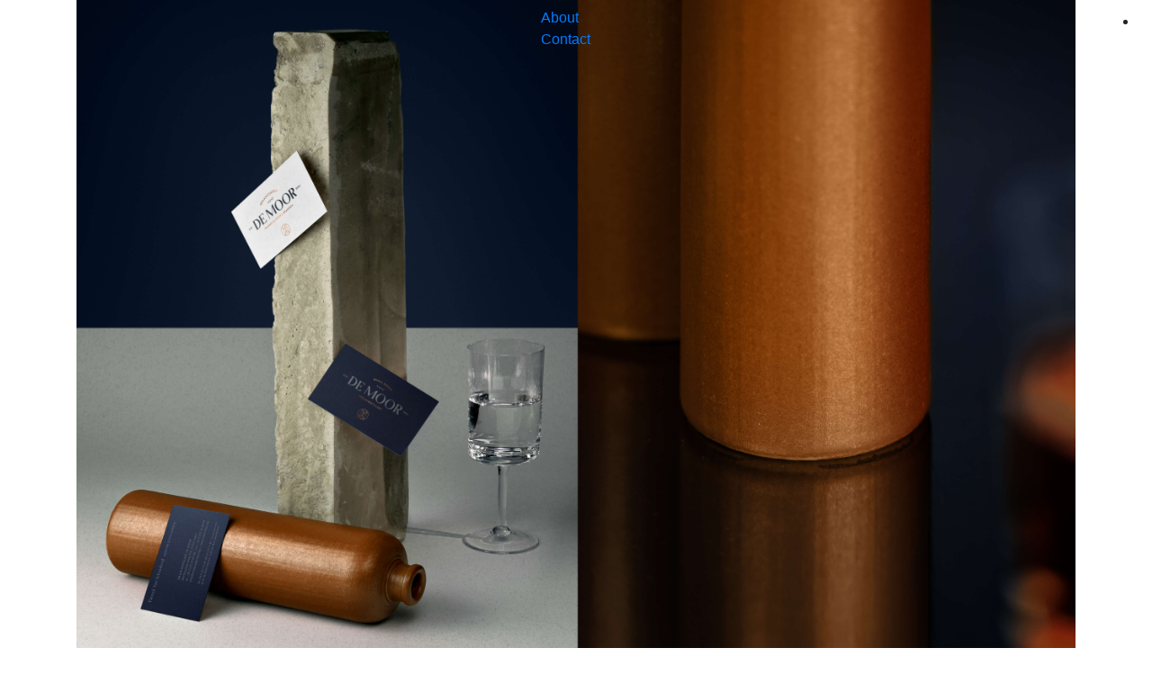

--- FILE ---
content_type: text/html; charset=UTF-8
request_url: https://www.sign.brussels/works/de-moor/
body_size: 8116
content:
<!DOCTYPE html>
<html lang="fr-FR">
<head>
	<meta charset="UTF-8"/>
    
    <meta http-equiv="X-UA-Compatible" content="IE=edge">
    <meta name="viewport" content="width=device-width, initial-scale=1.0">
    <meta name="google-site-verification" content="Hf6LMRh63oz4xYUjGaYf6xoukURhOXT9iCUS1it5Fi0" />
    
    <title>SIGN - De Moor</title>
    
    <link rel="pingback" href="https://www.sign.brussels/xmlrpc.php"/>
    
    <link rel="stylesheet" type="text/css" href="https://stackpath.bootstrapcdn.com/bootstrap/4.5.2/css/bootstrap.min.css">
    <link rel="stylesheet" type="text/css" href="https://cdnjs.cloudflare.com/ajax/libs/Swiper/5.4.5/css/swiper.min.css">    
    <!-- Google Fonts -->
    <link href="https://fonts.googleapis.com/css?family=Poppins:300,400,500,600,700" rel="stylesheet">
    
    <!-- HTML5 shim and Respond.js for IE8 support of HTML5 elements and media queries -->
    <!-- WARNING: Respond.js doesn't work if you view the page via file:// -->
    <!--[if lt IE 9]>
      <script src="https://oss.maxcdn.com/html5shiv/3.7.3/html5shiv.min.js"></script>
      <script src="https://oss.maxcdn.com/respond/1.4.2/respond.min.js"></script>
    <![endif]-->
    
    <!-- Fav and touch icons -->
	<link rel="apple-touch-icon" sizes="57x57" href="https://www.sign.brussels/wp-content/themes/designbysign/assets/ico/apple-touch-icon-57x57.png">
	<link rel="apple-touch-icon" sizes="114x114" href="https://www.sign.brussels/wp-content/themes/designbysign/assets/ico/apple-touch-icon-114x114.png">
	<link rel="apple-touch-icon" sizes="72x72" href="https://www.sign.brussels/wp-content/themes/designbysign/assets/ico/apple-touch-icon-72x72.png">
	<link rel="apple-touch-icon" sizes="144x144" href="https://www.sign.brussels/wp-content/themes/designbysign/assets/ico/apple-touch-icon-144x144.png">
	<link rel="apple-touch-icon" sizes="60x60" href="https://www.sign.brussels/wp-content/themes/designbysign/assets/ico/apple-touch-icon-60x60.png">
	<link rel="apple-touch-icon" sizes="120x120" href="https://www.sign.brussels/wp-content/themes/designbysign/assets/ico/apple-touch-icon-120x120.png">
	<link rel="apple-touch-icon" sizes="76x76" href="https://www.sign.brussels/wp-content/themes/designbysign/assets/ico/apple-touch-icon-76x76.png">
	<link rel="apple-touch-icon" sizes="152x152" href="https://www.sign.brussels/wp-content/themes/designbysign/assets/ico/apple-touch-icon-152x152.png">
	<link rel="apple-touch-icon" sizes="180x180" href="https://www.sign.brussels/wp-content/themes/designbysign/assets/ico/apple-touch-icon-180x180.png">
	<link rel="icon" type="image/png" sizes="196x196" href="https://www.sign.brussels/wp-content/themes/designbysign/assets/ico/favicon-196x196.png">
	<link rel="icon" type="image/png" sizes="160x160" href="https://www.sign.brussels/wp-content/themes/designbysign/assets/ico/favicon-160x160.png">
	<link rel="icon" type="image/png" sizes="96x96" href="https://www.sign.brussels/wp-content/themes/designbysign/assets/ico/favicon-96x96.png">
	<link rel="icon" type="image/png" sizes="16x16" href="https://www.sign.brussels/wp-content/themes/designbysign/assets/ico/favicon-16x16.png">
	<link rel="icon" type="image/png" sizes="32x32" href="https://www.sign.brussels/wp-content/themes/designbysign/assets/ico/favicon-32x32.png">
	
<!-- 	<meta name="keywords" content="Belgian, graphic, design, designer, book, Brand, identity, branding, Brussels, Corporate, identity, Cover, Studio, Digital, archive, logo, magazine, poster, print, type, typeface⁠, typography, visual, web, website, editorial, Art, direction, work, portfolio, creative, agency, Photography, Illustration, Publication, Culture, Campaign, Food, Beverages, Health, Hotels, Institutional, Legal, Luxury, Restaurants, Retail, Sports, Urban, Bruxelles, Brussels, Motion, Architecture, Company, Photoshop, Illustrator, Indesign, Aftereffects, Museum, Manga, Festival, Bar, Exposition, Expo, Exhibition, Scenography, Brochure, Businesscard, Letterhead, Affiche, Label, Paper, Photo, Catalogue, Instagram, Social, Communication, Images, Periodical, Media, Senior, Artwork, Project, Manager, Integrated, Agility, Singularity, Sign"> -->

    <meta name='robots' content='max-image-preview:large' />
<link rel='dns-prefetch' href='//www.googletagmanager.com' />
<link rel="alternate" type="application/rss+xml" title="Design by Sign &raquo; Flux" href="https://www.sign.brussels/feed/" />
<link rel="alternate" type="application/rss+xml" title="Design by Sign &raquo; Flux des commentaires" href="https://www.sign.brussels/comments/feed/" />
<script type="text/javascript">
window._wpemojiSettings = {"baseUrl":"https:\/\/s.w.org\/images\/core\/emoji\/14.0.0\/72x72\/","ext":".png","svgUrl":"https:\/\/s.w.org\/images\/core\/emoji\/14.0.0\/svg\/","svgExt":".svg","source":{"concatemoji":"https:\/\/www.sign.brussels\/wp-includes\/js\/wp-emoji-release.min.js?ver=6.1.9"}};
/*! This file is auto-generated */
!function(e,a,t){var n,r,o,i=a.createElement("canvas"),p=i.getContext&&i.getContext("2d");function s(e,t){var a=String.fromCharCode,e=(p.clearRect(0,0,i.width,i.height),p.fillText(a.apply(this,e),0,0),i.toDataURL());return p.clearRect(0,0,i.width,i.height),p.fillText(a.apply(this,t),0,0),e===i.toDataURL()}function c(e){var t=a.createElement("script");t.src=e,t.defer=t.type="text/javascript",a.getElementsByTagName("head")[0].appendChild(t)}for(o=Array("flag","emoji"),t.supports={everything:!0,everythingExceptFlag:!0},r=0;r<o.length;r++)t.supports[o[r]]=function(e){if(p&&p.fillText)switch(p.textBaseline="top",p.font="600 32px Arial",e){case"flag":return s([127987,65039,8205,9895,65039],[127987,65039,8203,9895,65039])?!1:!s([55356,56826,55356,56819],[55356,56826,8203,55356,56819])&&!s([55356,57332,56128,56423,56128,56418,56128,56421,56128,56430,56128,56423,56128,56447],[55356,57332,8203,56128,56423,8203,56128,56418,8203,56128,56421,8203,56128,56430,8203,56128,56423,8203,56128,56447]);case"emoji":return!s([129777,127995,8205,129778,127999],[129777,127995,8203,129778,127999])}return!1}(o[r]),t.supports.everything=t.supports.everything&&t.supports[o[r]],"flag"!==o[r]&&(t.supports.everythingExceptFlag=t.supports.everythingExceptFlag&&t.supports[o[r]]);t.supports.everythingExceptFlag=t.supports.everythingExceptFlag&&!t.supports.flag,t.DOMReady=!1,t.readyCallback=function(){t.DOMReady=!0},t.supports.everything||(n=function(){t.readyCallback()},a.addEventListener?(a.addEventListener("DOMContentLoaded",n,!1),e.addEventListener("load",n,!1)):(e.attachEvent("onload",n),a.attachEvent("onreadystatechange",function(){"complete"===a.readyState&&t.readyCallback()})),(e=t.source||{}).concatemoji?c(e.concatemoji):e.wpemoji&&e.twemoji&&(c(e.twemoji),c(e.wpemoji)))}(window,document,window._wpemojiSettings);
</script>
<style type="text/css">
img.wp-smiley,
img.emoji {
	display: inline !important;
	border: none !important;
	box-shadow: none !important;
	height: 1em !important;
	width: 1em !important;
	margin: 0 0.07em !important;
	vertical-align: -0.1em !important;
	background: none !important;
	padding: 0 !important;
}
</style>
	<link rel='stylesheet' id='wp-block-library-css' href='https://www.sign.brussels/wp-includes/css/dist/block-library/style.min.css?ver=6.1.9' type='text/css' media='all' />
<link rel='stylesheet' id='classic-theme-styles-css' href='https://www.sign.brussels/wp-includes/css/classic-themes.min.css?ver=1' type='text/css' media='all' />
<style id='global-styles-inline-css' type='text/css'>
body{--wp--preset--color--black: #000000;--wp--preset--color--cyan-bluish-gray: #abb8c3;--wp--preset--color--white: #ffffff;--wp--preset--color--pale-pink: #f78da7;--wp--preset--color--vivid-red: #cf2e2e;--wp--preset--color--luminous-vivid-orange: #ff6900;--wp--preset--color--luminous-vivid-amber: #fcb900;--wp--preset--color--light-green-cyan: #7bdcb5;--wp--preset--color--vivid-green-cyan: #00d084;--wp--preset--color--pale-cyan-blue: #8ed1fc;--wp--preset--color--vivid-cyan-blue: #0693e3;--wp--preset--color--vivid-purple: #9b51e0;--wp--preset--gradient--vivid-cyan-blue-to-vivid-purple: linear-gradient(135deg,rgba(6,147,227,1) 0%,rgb(155,81,224) 100%);--wp--preset--gradient--light-green-cyan-to-vivid-green-cyan: linear-gradient(135deg,rgb(122,220,180) 0%,rgb(0,208,130) 100%);--wp--preset--gradient--luminous-vivid-amber-to-luminous-vivid-orange: linear-gradient(135deg,rgba(252,185,0,1) 0%,rgba(255,105,0,1) 100%);--wp--preset--gradient--luminous-vivid-orange-to-vivid-red: linear-gradient(135deg,rgba(255,105,0,1) 0%,rgb(207,46,46) 100%);--wp--preset--gradient--very-light-gray-to-cyan-bluish-gray: linear-gradient(135deg,rgb(238,238,238) 0%,rgb(169,184,195) 100%);--wp--preset--gradient--cool-to-warm-spectrum: linear-gradient(135deg,rgb(74,234,220) 0%,rgb(151,120,209) 20%,rgb(207,42,186) 40%,rgb(238,44,130) 60%,rgb(251,105,98) 80%,rgb(254,248,76) 100%);--wp--preset--gradient--blush-light-purple: linear-gradient(135deg,rgb(255,206,236) 0%,rgb(152,150,240) 100%);--wp--preset--gradient--blush-bordeaux: linear-gradient(135deg,rgb(254,205,165) 0%,rgb(254,45,45) 50%,rgb(107,0,62) 100%);--wp--preset--gradient--luminous-dusk: linear-gradient(135deg,rgb(255,203,112) 0%,rgb(199,81,192) 50%,rgb(65,88,208) 100%);--wp--preset--gradient--pale-ocean: linear-gradient(135deg,rgb(255,245,203) 0%,rgb(182,227,212) 50%,rgb(51,167,181) 100%);--wp--preset--gradient--electric-grass: linear-gradient(135deg,rgb(202,248,128) 0%,rgb(113,206,126) 100%);--wp--preset--gradient--midnight: linear-gradient(135deg,rgb(2,3,129) 0%,rgb(40,116,252) 100%);--wp--preset--duotone--dark-grayscale: url('#wp-duotone-dark-grayscale');--wp--preset--duotone--grayscale: url('#wp-duotone-grayscale');--wp--preset--duotone--purple-yellow: url('#wp-duotone-purple-yellow');--wp--preset--duotone--blue-red: url('#wp-duotone-blue-red');--wp--preset--duotone--midnight: url('#wp-duotone-midnight');--wp--preset--duotone--magenta-yellow: url('#wp-duotone-magenta-yellow');--wp--preset--duotone--purple-green: url('#wp-duotone-purple-green');--wp--preset--duotone--blue-orange: url('#wp-duotone-blue-orange');--wp--preset--font-size--small: 13px;--wp--preset--font-size--medium: 20px;--wp--preset--font-size--large: 36px;--wp--preset--font-size--x-large: 42px;--wp--preset--spacing--20: 0.44rem;--wp--preset--spacing--30: 0.67rem;--wp--preset--spacing--40: 1rem;--wp--preset--spacing--50: 1.5rem;--wp--preset--spacing--60: 2.25rem;--wp--preset--spacing--70: 3.38rem;--wp--preset--spacing--80: 5.06rem;}:where(.is-layout-flex){gap: 0.5em;}body .is-layout-flow > .alignleft{float: left;margin-inline-start: 0;margin-inline-end: 2em;}body .is-layout-flow > .alignright{float: right;margin-inline-start: 2em;margin-inline-end: 0;}body .is-layout-flow > .aligncenter{margin-left: auto !important;margin-right: auto !important;}body .is-layout-constrained > .alignleft{float: left;margin-inline-start: 0;margin-inline-end: 2em;}body .is-layout-constrained > .alignright{float: right;margin-inline-start: 2em;margin-inline-end: 0;}body .is-layout-constrained > .aligncenter{margin-left: auto !important;margin-right: auto !important;}body .is-layout-constrained > :where(:not(.alignleft):not(.alignright):not(.alignfull)){max-width: var(--wp--style--global--content-size);margin-left: auto !important;margin-right: auto !important;}body .is-layout-constrained > .alignwide{max-width: var(--wp--style--global--wide-size);}body .is-layout-flex{display: flex;}body .is-layout-flex{flex-wrap: wrap;align-items: center;}body .is-layout-flex > *{margin: 0;}:where(.wp-block-columns.is-layout-flex){gap: 2em;}.has-black-color{color: var(--wp--preset--color--black) !important;}.has-cyan-bluish-gray-color{color: var(--wp--preset--color--cyan-bluish-gray) !important;}.has-white-color{color: var(--wp--preset--color--white) !important;}.has-pale-pink-color{color: var(--wp--preset--color--pale-pink) !important;}.has-vivid-red-color{color: var(--wp--preset--color--vivid-red) !important;}.has-luminous-vivid-orange-color{color: var(--wp--preset--color--luminous-vivid-orange) !important;}.has-luminous-vivid-amber-color{color: var(--wp--preset--color--luminous-vivid-amber) !important;}.has-light-green-cyan-color{color: var(--wp--preset--color--light-green-cyan) !important;}.has-vivid-green-cyan-color{color: var(--wp--preset--color--vivid-green-cyan) !important;}.has-pale-cyan-blue-color{color: var(--wp--preset--color--pale-cyan-blue) !important;}.has-vivid-cyan-blue-color{color: var(--wp--preset--color--vivid-cyan-blue) !important;}.has-vivid-purple-color{color: var(--wp--preset--color--vivid-purple) !important;}.has-black-background-color{background-color: var(--wp--preset--color--black) !important;}.has-cyan-bluish-gray-background-color{background-color: var(--wp--preset--color--cyan-bluish-gray) !important;}.has-white-background-color{background-color: var(--wp--preset--color--white) !important;}.has-pale-pink-background-color{background-color: var(--wp--preset--color--pale-pink) !important;}.has-vivid-red-background-color{background-color: var(--wp--preset--color--vivid-red) !important;}.has-luminous-vivid-orange-background-color{background-color: var(--wp--preset--color--luminous-vivid-orange) !important;}.has-luminous-vivid-amber-background-color{background-color: var(--wp--preset--color--luminous-vivid-amber) !important;}.has-light-green-cyan-background-color{background-color: var(--wp--preset--color--light-green-cyan) !important;}.has-vivid-green-cyan-background-color{background-color: var(--wp--preset--color--vivid-green-cyan) !important;}.has-pale-cyan-blue-background-color{background-color: var(--wp--preset--color--pale-cyan-blue) !important;}.has-vivid-cyan-blue-background-color{background-color: var(--wp--preset--color--vivid-cyan-blue) !important;}.has-vivid-purple-background-color{background-color: var(--wp--preset--color--vivid-purple) !important;}.has-black-border-color{border-color: var(--wp--preset--color--black) !important;}.has-cyan-bluish-gray-border-color{border-color: var(--wp--preset--color--cyan-bluish-gray) !important;}.has-white-border-color{border-color: var(--wp--preset--color--white) !important;}.has-pale-pink-border-color{border-color: var(--wp--preset--color--pale-pink) !important;}.has-vivid-red-border-color{border-color: var(--wp--preset--color--vivid-red) !important;}.has-luminous-vivid-orange-border-color{border-color: var(--wp--preset--color--luminous-vivid-orange) !important;}.has-luminous-vivid-amber-border-color{border-color: var(--wp--preset--color--luminous-vivid-amber) !important;}.has-light-green-cyan-border-color{border-color: var(--wp--preset--color--light-green-cyan) !important;}.has-vivid-green-cyan-border-color{border-color: var(--wp--preset--color--vivid-green-cyan) !important;}.has-pale-cyan-blue-border-color{border-color: var(--wp--preset--color--pale-cyan-blue) !important;}.has-vivid-cyan-blue-border-color{border-color: var(--wp--preset--color--vivid-cyan-blue) !important;}.has-vivid-purple-border-color{border-color: var(--wp--preset--color--vivid-purple) !important;}.has-vivid-cyan-blue-to-vivid-purple-gradient-background{background: var(--wp--preset--gradient--vivid-cyan-blue-to-vivid-purple) !important;}.has-light-green-cyan-to-vivid-green-cyan-gradient-background{background: var(--wp--preset--gradient--light-green-cyan-to-vivid-green-cyan) !important;}.has-luminous-vivid-amber-to-luminous-vivid-orange-gradient-background{background: var(--wp--preset--gradient--luminous-vivid-amber-to-luminous-vivid-orange) !important;}.has-luminous-vivid-orange-to-vivid-red-gradient-background{background: var(--wp--preset--gradient--luminous-vivid-orange-to-vivid-red) !important;}.has-very-light-gray-to-cyan-bluish-gray-gradient-background{background: var(--wp--preset--gradient--very-light-gray-to-cyan-bluish-gray) !important;}.has-cool-to-warm-spectrum-gradient-background{background: var(--wp--preset--gradient--cool-to-warm-spectrum) !important;}.has-blush-light-purple-gradient-background{background: var(--wp--preset--gradient--blush-light-purple) !important;}.has-blush-bordeaux-gradient-background{background: var(--wp--preset--gradient--blush-bordeaux) !important;}.has-luminous-dusk-gradient-background{background: var(--wp--preset--gradient--luminous-dusk) !important;}.has-pale-ocean-gradient-background{background: var(--wp--preset--gradient--pale-ocean) !important;}.has-electric-grass-gradient-background{background: var(--wp--preset--gradient--electric-grass) !important;}.has-midnight-gradient-background{background: var(--wp--preset--gradient--midnight) !important;}.has-small-font-size{font-size: var(--wp--preset--font-size--small) !important;}.has-medium-font-size{font-size: var(--wp--preset--font-size--medium) !important;}.has-large-font-size{font-size: var(--wp--preset--font-size--large) !important;}.has-x-large-font-size{font-size: var(--wp--preset--font-size--x-large) !important;}
.wp-block-navigation a:where(:not(.wp-element-button)){color: inherit;}
:where(.wp-block-columns.is-layout-flex){gap: 2em;}
.wp-block-pullquote{font-size: 1.5em;line-height: 1.6;}
</style>
<link rel='stylesheet' id='style.css-css' href='https://www.sign.brussels/wp-content/themes/designbysign/style.css?ver=6.1.9' type='text/css' media='all' />

<!-- Extrait Google Analytics ajouté par Site Kit -->
<script type='text/javascript' src='https://www.googletagmanager.com/gtag/js?id=UA-187122654-1' id='google_gtagjs-js' async></script>
<script type='text/javascript' id='google_gtagjs-js-after'>
window.dataLayer = window.dataLayer || [];function gtag(){dataLayer.push(arguments);}
gtag('set', 'linker', {"domains":["www.sign.brussels"]} );
gtag("js", new Date());
gtag("set", "developer_id.dZTNiMT", true);
gtag("config", "UA-187122654-1", {"anonymize_ip":true});
</script>

<!-- Arrêter l&#039;extrait Google Analytics ajouté par Site Kit -->
<link rel="https://api.w.org/" href="https://www.sign.brussels/wp-json/" /><link rel="EditURI" type="application/rsd+xml" title="RSD" href="https://www.sign.brussels/xmlrpc.php?rsd" />
<link rel="wlwmanifest" type="application/wlwmanifest+xml" href="https://www.sign.brussels/wp-includes/wlwmanifest.xml" />
<meta name="generator" content="WordPress 6.1.9" />
<link rel='shortlink' href='https://www.sign.brussels/?p=1302' />
<link rel="alternate" type="application/json+oembed" href="https://www.sign.brussels/wp-json/oembed/1.0/embed?url=https%3A%2F%2Fwww.sign.brussels%2Fworks%2Fde-moor%2F" />
<link rel="alternate" type="text/xml+oembed" href="https://www.sign.brussels/wp-json/oembed/1.0/embed?url=https%3A%2F%2Fwww.sign.brussels%2Fworks%2Fde-moor%2F&#038;format=xml" />
<meta name="generator" content="Site Kit by Google 1.88.0" /><style type="text/css">.recentcomments a{display:inline !important;padding:0 !important;margin:0 !important;}</style><link rel="canonical" href="https://www.sign.brussels/works/de-moor/" />
<meta name="description" content="Very few companies more than 100 years old are still run by their founders’ family." /><meta name="keywords" content="Belgian graphic design designer book Brand identity branding Brussels Corporate identity Cover Studio Digital archive logo magazine packaging poster print type typeface⁠ typography visual web website editorial Art direction work portfolio agency creative" /><meta name="title" content="SIGN - De Moor" /><!--WPMS Google Analytics universal tracking js code - https://wordpress.org/plugins/wp-meta-seo/ -->
<script>
    (function (i, s, o, g, r, a, m) {
        i['GoogleAnalyticsObject'] = r;
        i[r] = i[r] || function () {
            (i[r].q = i[r].q || []).push(arguments)
        }, i[r].l = 1 * new Date();
        a = s.createElement(o),
            m = s.getElementsByTagName(o)[0];
        a.async = 1;
        a.src = g;
        m.parentNode.insertBefore(a, m)
    })(window, document, 'script', '//www.google-analytics.com/analytics.js', 'ga');
    ga('create', 'UA-48312979-1', 'auto');
    ga('send', 'pageview');
</script>
<!--End WPMS Google Analytics universal tracking js code-->                                            <link rel="alternate" type="application/rss+xml" title="RSS" href="https://www.sign.brussels/rsslatest.xml" />
</head>

<body class="works-template-default single single-works postid-1302">
<header>
	<nav class="navbar fixed-top">
		<a class="navbar-brand" href="https://www.sign.brussels"></a>
		<div class="menu-main-menu-en-container"><ul id="menu-main-menu-en" class="navbar-nav"><li itemscope="itemscope" itemtype="https://www.schema.org/SiteNavigationElement" id="menu-item-19" class="menu-item menu-item-type-post_type menu-item-object-page menu-item-19"><a title="About" href="https://www.sign.brussels/about/">About</a></li>
<li itemscope="itemscope" itemtype="https://www.schema.org/SiteNavigationElement" id="menu-item-17" class="menu-item menu-item-type-post_type menu-item-object-page menu-item-17"><a title="Contact" href="https://www.sign.brussels/contact/">Contact</a></li>
</ul></div>		<ul class="social-networks">
			<li><a href="https://www.instagram.com/sign.brussels/" target="_blank" class="instagram"></a></li>
		</ul>
	</nav>
</header>
<!-- Start - SPECIFIC WORK -->
<div id="specific-work">
	<!-- Start - CONTAINER -->
	<div class="container">
		<!-- Start - ROW -->
    	<div class="row">
    		<div class="col-xs-12 col-sm-12 col-lg-12">
    							
					<img src="https://www.sign.brussels/wp-content/uploads/2020/12/DeMoor-site-7.jpg" alt="" width="100%" height="auto" class="feature-image" />
				
				    		</div>
    	</div>
		<!-- End - ROW -->
    </div>
    <!-- End - CONTAINER -->
    

    		
    <div id="infos">
	    <!-- Start - CONTAINER -->
		<div class="container">
			<!-- Start - ROW -->
	    	<div class="row">
	    		<div class="col-xs-12 col-sm-4 col-lg-4 hightlights-work">
	    			<h1>De Moor</h1>
	    			
	    			<div class="category">
	    				<span class="title">Category</span>
						 <span class="semi-bold">
							Food &amp; Beverages + Luxury						 </span>
	    			</div>
	    			-
	    			<div class="year">
	    				<span class="title">Year</span>
	    				<span class="semi-bold">2020</span>
	    			</div>
	    		</div>
	    		
	    		<div class="col-xs-12 col-sm-8 col-lg-8">
	    			<p>Very few companies more than 100 years old are still run by their founders’ family. De Moor distillery and wine &amp; spirits shop is one of them in Belgium. Our approach to the foundations of their brand was therefore a journey into history, archives and a thorough analysis of their values and personality. The identity and brand architecture were literally constructed using these attributes. The ambition of this rebranding is to bring their business to the next level.</p>
	    		</div>
	    	</div>
			<!-- End - ROW -->
	    </div>
	    <!-- End - CONTAINER -->
    </div>
    
			
	<!-- Start - CONTAINER -->
	<div class="container">
		<!-- Start - ROW -->
    	<div class="row">
    		<div class="col-xs-12 col-sm-12 col-lg-12">
	    						    <ul class="movies">
				    				        <li>
				            <video playsinline autoplay muted loop width="100%" height="auto" poster="https://www.sign.brussels/wp-content/uploads/2020/12/DeMoor-site-7.jpg">    
								<source src="https://www.sign.brussels/wp-content/uploads/2020/12/DeMoor-animation-logo-site-4crop.mp4" type="video/mp4" />
								Your browser does not support the video tag.    
							</video>
				        </li>
				    				    </ul>
				
<!--
	    							<video playsinline autoplay muted loop width="100%" height="auto" poster="https://www.sign.brussels/wp-content/uploads/2020/12/DeMoor-site-7.jpg">    
						<source src=", http://www.designbysign.com/wp-content/uploads/2020/12/DeMoor-animation-logo-site-4crop.mp4, " type="video/mp4" />
						Your browser does not support the video tag.    
					</video>
				-->
	    		
	    						    <ul id="list-img">
				        				            <li>
				            	<img src="https://www.sign.brussels/wp-content/uploads/2020/12/DeMoor-site-1A.jpg" alt="" width="100%" height="auto" />
				            </li>
				        				            <li>
				            	<img src="https://www.sign.brussels/wp-content/uploads/2020/12/DeMoor-site-2.jpg" alt="" width="100%" height="auto" />
				            </li>
				        				            <li>
				            	<img src="https://www.sign.brussels/wp-content/uploads/2020/12/DeMoor-site-3.jpg" alt="" width="100%" height="auto" />
				            </li>
				        				            <li>
				            	<img src="https://www.sign.brussels/wp-content/uploads/2020/12/DeMoor-site-4.jpg" alt="" width="100%" height="auto" />
				            </li>
				        				            <li>
				            	<img src="https://www.sign.brussels/wp-content/uploads/2020/12/DM-homepage-10-2.gif" alt="" width="100%" height="auto" />
				            </li>
				        				            <li>
				            	<img src="https://www.sign.brussels/wp-content/uploads/2020/12/DeMoor-site-8.jpg" alt="" width="100%" height="auto" />
				            </li>
				        				            <li>
				            	<img src="https://www.sign.brussels/wp-content/uploads/2020/12/DeMoor-site-5.jpg" alt="" width="100%" height="auto" />
				            </li>
				        				            <li>
				            	<img src="https://www.sign.brussels/wp-content/uploads/2020/12/DeMoor-site-9.jpg" alt="" width="100%" height="auto" />
				            </li>
				        				            <li>
				            	<img src="https://www.sign.brussels/wp-content/uploads/2020/12/DeMoor-site-6.jpg" alt="" width="100%" height="auto" />
				            </li>
				        				    </ul>
				    		</div>
    	</div>
		<!-- End - ROW -->
    </div>
    <!-- End - CONTAINER -->
    
</div>
<!-- End - SPECIFIC WORK -->

<!-- Start - FOOTER -->
<footer>
	<!-- Start - CONTAINER -->
	<div class="container">
		<!-- Start - ROW -->
		<div class="row">
			<div class="col-xs-12 col-sm-12 col-lg-12">
				<span class="title">Contact us</span>
			</div>
		</div>
		<!-- End - ROW -->
		<!-- Start - ROW -->
		<div class="row">
			<div class="col-xs-12 col-sm-12 col-lg-12 text-center">
				<p><span class="semi-bold">If you have any questions, comments or suggestions, we would love to hear from you. Please contact us at any time and we'll get back to you within 24 hours.</span></p><p>Rue Haute 139 Hoogstraat, 1000 Brussels</p>-<p><a href="mailto:info@designbysign.com">info@designbysign.com</a></p>
				
				<!--
<ul id="social-networks">
					<li>
						<a href="https://www.facebook.com/" class="icons icon-facebook animation" target="_blank"><span class="hide">Facebook</span></a>
					</li>
					<li>
						<a href="https://www.behance.net/" class="icons icon-behance animation" target="_blank"><span class="hide">Behance</span></a>
					</li>
				</ul>
-->
				
			</div>
			
<!--
			<div id="quote" class="col-xs-12 col-sm-6 col-lg-6">
				<p>« <i>Creativity and insight almost always involve an experience of acute pattern recognition: the eureka moment in which we perceive the interconnection between disparate concepts or ideas to reveal something new.</i> » - <b>Jason Silva</b></p>
				
			</div>
-->
		</div>
		<!-- End - ROW -->
	</div>
	<!-- End - CONTAINER -->
</footer>
<!-- End - FOOTER -->

<!-- Start - SUB FOOTER -->
<div id="sub-footer">
	<!-- Start - CONTAINER -->
	<div class="container">
		<!-- Start - ROW -->
		<div class="row">
			<div class="col-xs-12 col-sm-6 col-lg-6">
				<div class="menu-footer-menu-en-container"><ul id="menu-footer-menu-en" class="menu"><li id="menu-item-41" class="menu-item menu-item-type-post_type menu-item-object-page menu-item-41"><a href="https://www.sign.brussels/about/">About</a></li>
<li id="menu-item-39" class="menu-item menu-item-type-post_type menu-item-object-page menu-item-39"><a href="https://www.sign.brussels/contact/">Contact</a></li>
</ul></div>			</div>
			<div class="col-xs-12 col-sm-6 col-lg-6 text-right">
				<p>
					<a href="https://www.sign.brussels/privacy/">Privacy</a>
					-
					<a href="https://www.sign.brussels/cookies/">Cookies</a>
					-
					&copy; Design by Sign 2026				</p>
			</div>
		</div>
		<!-- End - ROW -->
	</div>
	<!-- End - CONTAINER -->
</div>
<!-- end - SUB FOOTER -->

<!-- JAVASCRIPT -->
<script src="https://code.jquery.com/jquery-3.5.1.min.js" integrity="sha256-9/aliU8dGd2tb6OSsuzixeV4y/faTqgFtohetphbbj0=" crossorigin="anonymous"></script>
<script type="text/javascript" src="https://stackpath.bootstrapcdn.com/bootstrap/4.5.2/js/bootstrap.min.js"></script>
<script type="text/javascript" src="https://cdnjs.cloudflare.com/ajax/libs/Swiper/5.4.5/js/swiper.min.js"></script>
<script type="text/javascript" src="https://cdnjs.cloudflare.com/ajax/libs/classie/1.0.1/classie.min.js"></script>
<script type="text/javascript">
// Swiper Home - .gallery_images_1
var swiper = new Swiper('.gallery_images_1', {
	slidesPerView: 1,
	autoplay: {
		delay: 3500,
		disableOnInteraction: false,
	},
	loop: true,
	preventClicks: false,
	preventClicksPropagation: false,
	allowTouchMove: false,
});

// Swiper Home - .gallery_images_1
var swiper = new Swiper('.gallery_images_2', {
	slidesPerView: 1,
	autoplay: {
		delay: 4500,
		disableOnInteraction: false,
	},
	loop: true,
	preventClicks: false,
	preventClicksPropagation: false,
	allowTouchMove: false,
});

// Swiper Home - When hovering stop specific swiper
$(".swiper-container").hover(function() {
    (this).swiper.autoplay.stop();
}, function() {
    (this).swiper.autoplay.start();
});

// Classie
function init() {
	window.addEventListener('scroll', function(e) {
		var distanceY = window.pageYOffset || document.documentElement.scrollTop,
			shrinkOn = 81,
			header = document.querySelector("body");
		if (distanceY > shrinkOn) {
			classie.add(header, "smaller");
		} else {
			if (classie.has(header, "smaller")) {
				classie.remove(header, "smaller");
			}
		}
	});
}
window.onload = init();

//
var distance = $('#filters-works').offset().top -65;
$(window).scroll(function() {
    if ( $(this).scrollTop() >= distance ) {
        $("#filters-works").addClass("filters-works-fixed");
    } else {
        $("#filters-works").removeClass("filters-works-fixed");
    }
});

//
if ($(window).width() <= 480) {
	$(".dropdown-filters-button").click(function() {
		$(".dropdown-filters-content").addClass("open");
		$("body").addClass("noscroll");
	});
	$("#alm-filter-nav li span").click(function() {
		$(".dropdown-filters-content").removeClass("open");
		$("body").removeClass("noscroll");
	});
	$(".dropdown-filters-close").click(function() {
		$(".dropdown-filters-content").removeClass("open");
		$("body").removeClass("noscroll");
	});
}
</script>

<!-- Ajax Load More - Filter -->
<script type="text/javascript">
$('#alm-filter-nav li').eq(0).addClass('active'); // Set the initial button active state

// Click Handler Function
function clickHandler(){
	var transition = 'fade';
	var speed = 250;
	var data  = this.dataset;
	
	// Call Ajax Load More `filter` method
	ajaxloadmore.filter(transition, speed, data);
	// Add active state
	$(this).parent().addClass('active').siblings('li').removeClass('active'); // Add active state
}
 
// Get All Filter Buttons
var buttons = document.querySelectorAll('#alm-filter-nav li span');
if(buttons){
   // Loop each button and add click event
	[].forEach.call(buttons, function(button) {
		button.addEventListener('click', clickHandler);
	});
}
</script>

<!-- Global site tag (gtag.js) - Google Analytics -->
<script async src="https://www.googletagmanager.com/gtag/js?id=G-HDYZ5L5XRP"></script>
<script>
  window.dataLayer = window.dataLayer || [];
  function gtag(){dataLayer.push(arguments);}
  gtag('js', new Date());

  gtag('config', 'G-HDYZ5L5XRP');
</script>
</body>
</html>
<!--
Performance optimized by W3 Total Cache. Learn more: https://www.boldgrid.com/w3-total-cache/


Served from: www.sign.brussels @ 2026-01-21 10:44:17 by W3 Total Cache
-->

--- FILE ---
content_type: text/plain
request_url: https://www.google-analytics.com/j/collect?v=1&_v=j102&a=796990423&t=pageview&_s=1&dl=https%3A%2F%2Fwww.sign.brussels%2Fworks%2Fde-moor%2F&ul=en-us%40posix&dt=SIGN%20-%20De%20Moor&sr=1280x720&vp=1280x720&_u=IEBAAEABAAAAACAAI~&jid=183422978&gjid=1381160942&cid=1778313633.1768988659&tid=UA-48312979-1&_gid=764647330.1768988659&_r=1&_slc=1&z=1548281455
body_size: -450
content:
2,cG-RVCHSVTR36